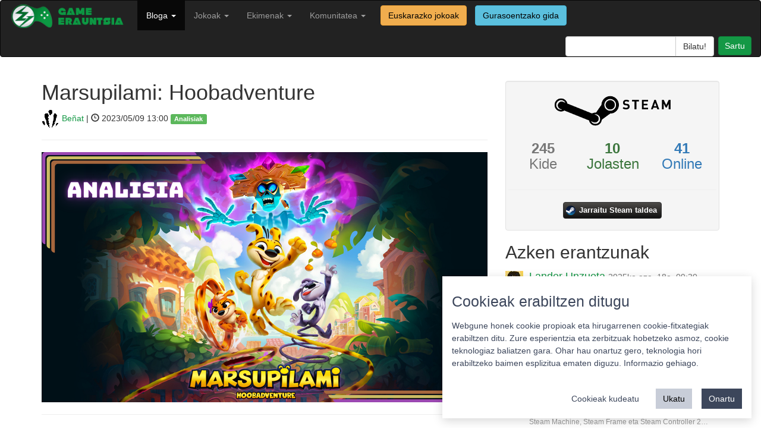

--- FILE ---
content_type: text/html; charset=utf-8
request_url: https://gamerauntsia.eus/bloga/marsupilami-hoobadventure/
body_size: 10280
content:

<!DOCTYPE html>
<html lang="eu">

<head>
    <meta charset="utf-8">
    <meta name="viewport" content="width=device-width, initial-scale=1.0">
    <meta name="description" content="Bideojokoak euskaraz! Bideojokoen euskal komunitatea osatzen dugu">
    <meta name="author" content="Gamerauntsia">
    <link rel="shortcut icon" type="image/ico" href="/static/img/favicon.ico" />
    <title>Marsupilami: Hoobadventure - Berriak - Game Erauntsia - Bideojokoak euskaraz</title>

    <link rel="stylesheet" href="/static/css/bootstrap.min.css">
    <link href="/static/css/style.css" rel="stylesheet">

    <script src="/static/js/jquery-3.6.0.min.js"></script>
    <script src="/static/js/bootstrap.min.js"></script>

    
    
    <meta property="fb:app_id" content="205176604110316" />
    <meta name="twitter:site" content="@gamerauntsia" />
    <meta name="twitter:creator" content="@gamerauntsia" />
    <meta name="twitter:card" content="summary_large_image" />
    <meta name="twitter:domain" content="gamerauntsia.eus" />
    <meta name="twitter:description" content="Marsupilami: Hoobadventure 2021ean Ocellus Studio-k garatutako lana da. Marsupilami izeneko pertsonaia hauek Andr&eacute; …" />
    <meta name="twitter:title" content="Marsupilami: Hoobadventure" />
    <meta name="twitter:url" content="https://gamerauntsia.eus/bloga/marsupilami-hoobadventure" />
    <meta name="twitter:image" content="https://gamerauntsia.eus/media/photologue/photos/cache/Copia_de_Copia_de_Copia_de_Copia_de_Copia_de_Copia_de_IRITZIA_6_share.png" />

    <meta property="og:description" content="Marsupilami: Hoobadventure 2021ean Ocellus Studio-k garatutako lana da. Marsupilami izeneko pertsonaia hauek Andr&eacute; …" />
    <meta property="og:title" content="Marsupilami: Hoobadventure" />
    <meta property="og:image" content="https://gamerauntsia.eus/media/photologue/photos/cache/Copia_de_Copia_de_Copia_de_Copia_de_Copia_de_Copia_de_IRITZIA_6_share.png" />

    <script src="/static/js/fancybox/jquery.fancybox.pack.js"></script>
    <link href="/static/js/fancybox/jquery.fancybox.css" rel="stylesheet">

    <link rel="stylesheet" href="/static/js/fancybox/helpers/jquery.fancybox-buttons.css" type="text/css" media="screen" />
    <script type="text/javascript" src="/static/js/fancybox/helpers/jquery.fancybox-buttons.js"></script>
    <script type="text/javascript" src="/static/js/fancybox/helpers/jquery.fancybox-media.js"></script>

    <link rel="stylesheet" href="/static/star-ratings/css/star-ratings.css">
    <script type="text/javascript" src="/static/star-ratings/js/dist/star-ratings.min.js"></script>

    <script type="application/ld+json">
    {
      "@context": "http://schema.org",
      "@type": "NewsArticle",
      "mainEntityOfPage": {
        "@type": "WebPage",
        "@id": "https://gamerauntsia.eus/bloga"
      },
      "headline": "Marsupilami: Hoobadventure",
      "image": {
        "@type": "ImageObject",
        "url": "https://gamerauntsia.eus/media/photologue/photos/cache/Copia_de_Copia_de_Copia_de_Copia_de_Copia_de_Copia_de_IRITZIA_6_blog.png",
        "height": 300,
        "width": 900
      },
      "datePublished": "2023-05-09T13:00:00+02:00",
      "dateModified": "2023-05-09T09:56:18+02:00",
      "author": {
        "@type": "Person",
        "name": "Beñat"
      },
       "publisher": {
        "@type": "Organization",
        "name": "Game Erauntsia",
        "logo": {
          "@type": "ImageObject",
          "url": "https://gamerauntsia.eus/static/img/logo.png",
          "width": 217,
          "height": 21
        }
      },
      "description": "Marsupilami: Hoobadventure 2021ean Ocellus Studio-k garatutako lana da. Marsupilami izeneko pertsonaia hauek Andr&amp;eacute; Franquin belgiarrak sortu zituen fikziozko animaliak dira. &amp;nbsp;Hasiera batean komikietan egin ziren ospetsu, ondoren marrazki bizidun desberdinetan agertu ziren eta hortik beste euskarri batzuetara egin zuten salto, beste batzuen artean, bideojokoetara. Aztergai duguna 2.5 di..."
    }
    </script>


</head>

<body>

    <nav class="navbar navbar-inverse" role="navigation">
        <div class="container-fluid">
            <!-- Brand and toggle get grouped for better mobile display -->
            <div class="navbar-header">
                <button type="button" class="navbar-toggle" data-toggle="collapse" data-target="#bs-example-navbar-collapse-1">
                    <span class="sr-only">Toggle navigation</span>
                    <span class="icon-bar"></span>
                    <span class="icon-bar"></span>
                    <span class="icon-bar"></span>
                </button>
                <a class="navbar-brand" href="/">
                    <img src="/static/img/logo.png" width="200px" alt="">
                </a>
            </div>

            <!-- Collect the nav links, forms, and other content for toggling -->
            <div class="collapse navbar-collapse" id="bs-example-navbar-collapse-1">
                <ul class="nav navbar-nav navbar-left">
                    <!-- <li ><a href="/getb">GETB</a></li> -->
                    <!-- <li ><a href="/podcastak" title="Podcastak">Podcasta</a></li> -->
                    <li  class="active">
                      <a class="dropdown-toggle" data-toggle="dropdown" href="/bloga" title="Bloga">Bloga <b class="caret"></b></a>
                      <ul class="dropdown-menu" role="menu">
                        <li><a href="/bloga/gaia/analisiak" title="Analisiak">Analisiak</a></li>
                        <li><a href="/bloga/gaia/artikuluak" title="Artikuluak">Artikuluak</a></li>
                        <li><a href="/bloga/gaia/berriak" title="Berriak">Berriak</a></li>
                        <li><a href="/bloga/gaia/ekitaldiak" title="Ekitaldiak">Ekitaldiak</a></li>
                        <li><a href="/bloga/gaia/elkarrizketak" title="Elkarrizketak">Elkarrizketak</a></li>
                        <li><a href="/bloga/gaia/komunitatea" title="Komunitatea">Komunitatea</a></li>
                        <li role="presentation" class="divider"></li>
                        <li><a href="/bloga/gaia/euskal-jokoak" title="Euskal jokoak">Euskal jokoak</a></li>
                        <li role="presentation" class="divider"></li>
                        <li><a href="/bloga" title="Denak">Denak</a></li>
                        </ul>
                    </li>
                    <li >
                        <a class="dropdown-toggle" data-toggle="dropdown" href="/komunitatea/talde-motorra" title="Jokoak">Jokoak <b class="caret"></b></a>
                        <ul class="dropdown-menu" role="menu">
                            <li><a href="/gameplayak/" title="GamePlayak">GamePlayak</a></li>
                            <li><a href="/txapelketak/" title="Komunitatea">Txapelketak</a></li>
                            <li role="presentation" class="divider"></li>
                            <!-- <li><a href="/zerbitzariak/minecraft" title="Minecraft zerbitzaria">Minecraft zerbitzaria</a></li> -->
                            <!-- <li role="presentation" class="divider"></li> -->
                            <li><a href="/jokoak/" title="Jokoen katalogoa">Jokoen katalogoa</a></li>
                            <li><a href="/jokoak/euskarazko-bideojokoak/" title="Euskarazko jokoak">Euskarazko jokoak</a></li>
                            
                            <li role="presentation" class="divider"></li>
                            <li><a href="/pokedex/" title="Pokedex">Pokedex</a></li>
                            <li role="presentation" class="divider"></li>
                            <li><a href="/terminologia/" title="Terminologia">Terminologia</a></li>
                        </ul>
                    </li>
                    <li class="">
                        <a href="/komunitatea/" class="dropdown-toggle" data-toggle="dropdown">Ekimenak <b class="caret"></b></a>
                        
                        <ul class="dropdown-menu" role="menu">
                            
                            
                            
                            
                            
                            <li><a href="/ekimenak/3000twitz/" title="#3000Twitz">#3000Twitz</a></li>
                            
                            
                            
                            <li><a href="/ekimenak/bideoak/" title="Bideoak">Bideoak</a></li>
                            
                            
                            
                            <li><a href="/ekimenak/gamer-gela/" title="Gamer Gela">Gamer Gela</a></li>
                            
                            
                            
                            <li><a href="/ekimenak/jokoteknia/" title="Jokoteknia">Jokoteknia</a></li>
                            
                            
                            
                            <li><a href="/ekimenak/kabia-gunea/" title="Kabi@ gunea">Kabi@ gunea</a></li>
                            
                            
                            
                            <li><a href="/ekimenak/tailerrak/" title="Tailerrak">Tailerrak</a></li>
                            
                            
                            
                            <li><a href="/ekimenak/twitch/" title="Euskal Twitch Komunitatea">Euskal Twitch Komunitatea</a></li>
                            
                            
                            
                            <li><a href="/ekimenak/txapelketak/" title="Txapelketen antolaketa">Txapelketen antolaketa</a></li>
                            
                            
                            
                            
                            
                            
                            
                            
                            
                            
                            
                            
                            
                            
                            
                            
                            
                            
                            
                            
                            
                            
                            
                            
                            
                            
                            
                            
                            
                            
                            
                            
                        </ul>
                    </li>
                    <li class="">
                        <a href="/komunitatea/" class="dropdown-toggle" data-toggle="dropdown">Komunitatea <b class="caret"></b></a>
                        <ul class="dropdown-menu" role="menu">
                            <li><a href="/komunitatea/talde-motorra" title="Nortzuk gara">Nortzuk gara</a></li>
                            <li><a href="/komunitatea/" title="Komunitatea">Komunitate osoa</a></li>
                            <li role="presentation" class="divider"></li>
                            <li><a href="/foroa/" title="Foroa">Foroa</a></li>
                            <li role="presentation" class="divider"></li>
                            <li><a href="/komunitatea/zerbitzuak/" title="Zerbitzuak">Zerbitzuak</a></li>
                            <li><a href="/komunitatea/harremanetarako/" title="Harremanetarako">Harremanetarako</a></li>
                        </ul>
                    </li>
                    <a href="/jokoak/euskarazko-bideojokoak/"><label class="btn btn-warning navbar-btn">Euskarazko jokoak</label></a>
                    <a href="/jokoak/gurasoak/"><label class="btn btn-info navbar-btn">Gurasoentzako gida</label></a>
                </ul>
                <ul class="nav navbar-nav navbar-right">
                    <li class="">
                        <form class="navbar-search pull-right" action="/bilaketa">
                            <div class="input-group search-query">
                                <input type="text" name="q" class="form-control field" id="q"/>
                                <span class="input-group-btn">
                                    <input type="submit" class="submit btn btn-default" id="searchsubmit" value="Bilatu!"/>
                                </span>
                            </div>
                        </form>
                    </li>
                    <li id="useroptions">
                    


    <a class="login btn btn-primary" href="/komunitatea/login/?next=/bloga/marsupilami-hoobadventure/" title="Sartu">
		Sartu</a>


                    </li>
                </ul>
            </div>
            <!-- /.navbar-collapse -->
        </div>
    </nav>

    <div class="container">
        
    <div class="row">
      <div class="col-sm-8">
        <h1>Marsupilami: Hoobadventure</h1>
        <p class="lead">
          <a href="/komunitatea/Be%C3%B1at"><img src="/media/photologue/photos/cache/bastet_profilesmall.png" class="img-circle"/> Beñat</a> | <span class="glyphicon glyphicon-time"></span> 2023/05/09 13:00 <span class="label label-success tags"><a href="/bloga/gaia/analisiak/">Analisiak</a></span>
        </p>
        <hr>
        
        <a class="fancybox" href="/media/photologue/photos/Copia_de_Copia_de_Copia_de_Copia_de_Copia_de_Copia_de_IRITZIA_6.png">
          <img src="/media/photologue/photos/cache/Copia_de_Copia_de_Copia_de_Copia_de_Copia_de_Copia_de_IRITZIA_6_blog.png" class="img-responsive"/>
        </a>
        <hr>
        
        
        <div class="article-body">
          
          <p class="lead"><p style="text-align: justify;"><strong>Marsupilami: Hoobadventure</strong> 2021ean Ocellus Studio-k garatutako lana da. Marsupilami izeneko pertsonaia hauek Andr&eacute; Franquin belgiarrak sortu zituen fikziozko animaliak dira. &nbsp;Hasiera batean komikietan egin ziren ospetsu, ondoren marrazki bizidun desberdinetan agertu ziren eta hortik beste euskarri batzuetara egin zuten salto, beste batzuen artean, bideojokoetara. Aztergai duguna <strong>2.5 dimentsiotako plataforma jokoa</strong> da, jauziek eta hauei egotzitako kontrolek lehentasun handia bereganatuko dute. Gailu mota desberdinetan dago eskuragarri: <strong>Playstation 4 eta 5, Xbox One eta Series, Nintendo Switch eta ordenagailuan</strong> Windows, Linux eta MacOS.</p>
<p style="text-align: justify;">Aurkezten zaigun istorioa sinplea da, hiru pertsonaia nagusiak Palombia izeneko herrialdean bizi dira, eta aspaldiko tenplu batetik irtendako mamu gaizto batek hasten du dena. Itxuraz eskeleto itxura du eta buruan hiru kristal magiko dauzkan koroa handia. Bere janzkerak Erdialdeko Amerika eta Hego Amerika iparraldeko kulturen antza dauka. Izaki honek, jokaera komikoa erakutsiz, herrialdeko animalia guztiak hipnotizatu eta bere esanetara jarriko ditu, hiru marsupilamiak izan ezik. Hori dela eta, protagonistek aurre egingo diote jokoaren atal bakoitzean kristal magiko bana kentzen saiatuz.</p>
<p style="text-align: justify;"><img class="img-responsive" class="img-responsive" class="img-responsive" class="img-responsive" class="img-responsive" class="img-responsive" src="https://ocellus-studio.com/images/pics/1920/16001_3vonYG_marsu-levelart-w1p2-1-web.jpg" alt="" width="1061" height="597" /></p>
<p style="text-align: justify;">Abentura honetan Punch, Twister eta Hope izeneko marsupilamiak kontrolatu ahal izango ditugu. Jolastuko dugun maila aukeratu baino lehen hautatu dezakegu erabiliko dugun protagonista. Ez dut beraien artean desberdintasunik aurkitu eta seguraski beraien arteko alde bakarra estetikoa da.</p>
<p style="text-align: justify;">Bideojokoa Amerika erdialdeko ingurunean dago kokatuta. Hasiera batean hiru ziren abenturak barne hartzen zituen gune nagusiak: <strong>fabelaz betetako herrixkena, oihanekoa eta tenplukoa</strong>. Azkenean, garatzaileek eguneraketa baten bidez beste bat gehitu zuten <strong>&ldquo;Mundu Ezkutua&rdquo;</strong> deitu zutena. Gune honetara jatorrizko bigarren mundutik sar daiteke eta testuinguru desberdin batean kokatuta egoteaz gain, arerio berri asko eta aurrera egiteko zenbait mekanika berri sartzen ditu. Ganorazko gehigarria suposatzen du, bere zenbait misio luzeagoak baitira, bildu beharreko objektu gehiagoz hornituta daudelarik.</p>
<p style="text-align: justify;">Marsupilami Hoobadventure 2.5 dimentsioko plataforma bideojokoa da. Ezkerretik eskuinera mugituko gara maila bakoitzaren amaiera topatu arte. Maila arruntetan gure helburua bukaeran aurkituko dugun fruitu handi bat aurkitu eta honi ahalik eta haginkada gehien ematea izango da, epe labur batean botoia ahalik eta gehienetan sakatuz. Horrez gain, bidean zenbait gauza batzen joateko aukera izango dugu: lumak eta tiketak.</p>
<div class="embed-responsive embed-responsive-16by9">
<div class="embed-responsive embed-responsive-16by9"><div class="embed-responsive embed-responsive-16by9"><iframe src="https://www.youtube.com/embed/xaUGI9hgh-s" width="560" height="314" allowfullscreen="allowfullscreen"></iframe></div></div>
</div>
<p style="text-align: justify;"><strong>Kontrol sinpleak baina ondo neurtuak</strong> dauzka, marsupilamiek hainabt mugimendu dauzkate: jauzi egitea, buztanaz uztai zein txorietara heltzea, hormetan oinak jarriz salto egitea, isatsa gurpil bezala erabiltzea beren abiadura edo jauziak handitzeko, buztana borobilean bildu eta ukabil bezala erabiltzea, isatsari zulagailu itxura eman eta azpian daukatena hausteko erabiltzea&hellip; Guztiak dira erabiltzen errazak eta ez dute botoi kopuru handia eskatzen. Beharbada, batzuetan pixka bat katramilatsua bilaka daiteke hormetan bulkada hartuz salto egiteko sistema baina oro har kontrol sistema garbia da.</p>
<p style="text-align: justify;">Mailek normalean <strong>bost luma</strong> izaten dituzte eta arerio nagusiaren aurkakoek hiru. Zenbait luma agerian egoten dira eta erraza izaten da hauek topatzea, kasu hauetan dauden tokira nola heltzea izaten da zailena. Beste batzuk ezkutatuta egoten dira, itxuraz horma bat denaren atzean adibidez. Lumak hartutakoan beraien inguruan borobil berde bat hasiko da betetzen, bizia galdu gabe zirkunferentzia betetzea lortuz gero, luma hori gordeta izango dugu, beranduago bizi bat galtzen badugu ere. Lumak zenbait toki edo maila alternatibo irekitzeko erabiltzen dira, misioak aukeratzeko gunean. Horrez gain jokoaren zenbait estra ere askatzen dituzte.</p>
<p style="text-align: justify;"><img class="img-responsive" class="img-responsive" class="img-responsive" class="img-responsive" class="img-responsive" class="img-responsive" src="https://ocellus-studio.com/images/pics/1920/16001_V33UyT_marsu-levelart-w3p1-10.jpg" alt="" width="1059" height="595" /></p>
<p style="text-align: justify;">Misioetan murgilduta gaudela, ezkutatuta egongo diren beste objektu batzuk topatu ahal izango ditugu, <strong>atariak edo portaleak</strong>. Behin aurkituta nahi beste aldiz saiatu ahal izango gara barruan dagoen maila laburra gainditzen. Hauek beti egoten dira erlojupeko bezala aurkeztuta eta kolpe bakarra jasoz gero ez gainditutzat hartuko da. Maila hauetan uztai batzuk zeharkatzea, objektu jakin batzuk suntsitzea edo bizirautea eskatuko digute. Atariko froga gainditu eta jatorrizko misio arrunta bukatzen badugu, lorpena gordeta geratuko da eta tiket bat jasoko dugu. Jokoaren gune nagusi bakoitzean misio berezi bat egongo da, bere barnera sartzeko orokorrean sei tiket eskatuko dituena. Hauen barruan fruituz beteriko maila bat aurkituko dugu, bizia galtzea ekidituz gero, fruitu piloa batzeko aukera emango diguna.</p>
<p style="text-align: justify;">Azaldu bezala, misio arruntetan gure helburua eskuineren aurkituko dugun amaierako fruitu erraldoia hartzea izango da. Orokorrean geuk ezarritako erritmoa jarraituko dugu, baina beste batzuetan izaki arriskutsuren bat izango dugu atzetik segika, eta orduan erritmo azkar bat izatea beharrezkoa izango da. Marsupilamiek beraien isatsa erabil dezakete tokietara heltzeko eta sarritan helduleku bezala erabil daitezkeen uztai txikiak edo txoriak agertuko zaizkigu.</p>
<p style="text-align: justify;">Gune nagusi bakoitzaren azkenean, tenplutik etorritako<strong> eskeleto zaharrari segika</strong> joan beharko dugu, zuzenean bere aurka borrokan egin ordez, momiak oztopo ugari jarriko dizkigu eta geuk uztai mugikor batetik bestera jauzi egin beharko dugu. Misioaren bukaeran eskeleto edo momiak ez du nora ihes egin edukiko eta &ldquo;jipoi barregarri&rdquo; baten bidez kristal magiko bat kenduko diogu. Beste kasuetan bezala, epe labur batean ahalik eta gehien klikatu beharko dugu botoia kristala lortzeko.</p>
<p style="text-align: justify;"><img class="img-responsive" class="img-responsive" class="img-responsive" class="img-responsive" class="img-responsive" class="img-responsive" src="https://ocellus-studio.com/images/pics/1920/16001_NjCpWd_marsu-levelart-w3p3-02-web.jpg" alt="" width="1060" height="596" /></p>
<p style="text-align: justify;">Gainera, misio arruntek jokatzeko modu ezberdinak eskainiko dituzte, normalean aipatutako moduaz gain, honela gainditu ondoren erlojupeko modua askatuko dugu. Eta ez hori bakarrik, garatzeaileek gehituz zuten laugarren munduko misio arruntek hirugarren modu berezi bat askatuko baitute abentura modua bukatu ondoren. Modu berezi hori <strong>&ldquo;Kataklismo&rdquo; modu </strong>bezala ezaugutzen da eta jatorrizko maila zailagoa bihurtuz zerbait berria eskaintzen digu.</p>
<p style="text-align: justify;">Jokoak zenbatze sistema sinplea erabiltzen du. Fruitu ugariena sagar itxurakoa da, bere balioa unitate bakarrekoa da, mahatsek bosna balio dituzte. Ehun biltzen ditugun bakoitzean bizi bat gehiago lortuko dugu. Bizitza bakoitzean hiru kolpe jasan ahal izango ditugu, panatilatik kanpora eroriz gero hirurak galduko ditugu. Jasotako kolpeak banan-bana osa ditzakegu, musua emango diguten txoriak aurkitzu. Lantzean behin urrezko txori bat aurkituko dugu, honek, osatzeaz gain, bizi bat gehiago oparituko digu. Duen sistemaren ondorioz, arruntena bizitza kopuru handia lortzea da eta jokoaren amaierarantz 99ko gehienezko langara heltzea.</p>
<p style="text-align: justify;"><img class="img-responsive" class="img-responsive" class="img-responsive" class="img-responsive" class="img-responsive" class="img-responsive" src="https://ocellus-studio.com/images/pics/1920/16001_3WabEb_marsu-levelart-w2p1-01-web.jpg" alt="" width="1060" height="596" /></p>
<p style="text-align: justify;">Jokoan zehar batutako zenbait objektuk, lumak eta atariek esaterako,<strong> 2D eta 3Dko irudiak eta abestiak askatu</strong>ko dituzte estrak aztertzea baimentzen duen atalean, hau menu nagusia aurki daiteke. Interesgarria izan daiteke jokoaren sortze prozesua apur bat hobeto ulertzeko. Hautatutako irudiak eta musika aproposak direla babes daiteke, kontestuarekin bat datozelako, ez dira nabarmenak baina zuzenak dira.</p>
<p style="text-align: justify;">Jokoak maila bateko indarkeria aurkezten duena arren ez dago odolaren erabilerarik, orokorrean arerioen gainean salto eginez kanporatzen dira etsaiak, isatsarekin ere kolpatu daitezkeen arren. Hauetako batzuek modu komikoan erantzuten diote biolentzia honi, beraz, umeak egoera ulertzeko haina adin izatekotan erabili daitekeen jokoa dugu.</p>
<p style="text-align: justify;"><img class="img-responsive" class="img-responsive" class="img-responsive" class="img-responsive" class="img-responsive" class="img-responsive" src="https://ocellus-studio.com/images/pics/1920/16001_ISgAYh_marsu-levelart-w3p1-1-web.jpg" alt="" width="1061" height="597" /></p>
<p style="text-align: justify;">Jokoaren bukaerarantz bizitza kopurua gainezka izan arren, badaude<strong> zailtasun maila nahikotxo igotzen duten zenbait misio</strong>, hauetako gehienak hautazkoak dira eta ez dago arazo handirik oinarrizko jokoa gainditzeko. Hala ere, jokoaren itxurak eta gaztetxoentzako marrazkiek benetan dena baino zerbait errazagoa irudikatu dezakete. Steameko dendan, bezeroen iruzkinei erreparatuta,&nbsp; marrazki bizidunak aspaldi ikusi eta jokora jolastu ondoren esperotakoa baino hobea izan dela babesten duten pertsona nahikotxo ageri dira. Zenbaitek bozka negatiboa eman dio, itxuraz umeagoentzako zela pentsatu eta joko &ldquo;zailegia&rdquo; aurkitu duelako. Hala ere, 100 pertsonak baino gehiagok iruzkinduta % 95 bozka positiboak izan dira, beraz, emaitza onak direla baiezta daiteke, oraingoz behintzat.</p>
<p style="text-align: justify;">Bi dimentsioko plataforma generoa oso oparoa izan da urte askotan bideojokoen munduan, horrek adibide oso on eta txarrak ekarri dizkigu. Hemen aurkezten zaigun Marsupilami: Hoobadventure <strong>ale duina da</strong>, eskatzen duen preziorako zuku zaporetsua eskaintzen diguna. Bere luzera ez da azpimarratzekoa baina egiten duena ondo egiten du. Ez du gehigarri oso berezi edo nabarmenik baina maila ertaineko jokalariari denborapasa on bat eskainiko dio, zenbait atal eta sekretu zailagorekin.</p></p>
        </div>
        <div class="pull-right">

<style>
    #dsrb3f62e77775a491cb5027cb4b417dd68 .star-ratings-rating-full, #dsrb3f62e77775a491cb5027cb4b417dd68 .star-ratings-rating-empty {
        width: 32px;
        height: 32px;
        background: url(/static/star-ratings/images/stars.png) no-repeat;
        background-size: 96px;
    }

    #dsrb3f62e77775a491cb5027cb4b417dd68 .star-ratings-rating-empty {
        background-position: -32px 0;
    }

    
</style>



<div id="dsrb3f62e77775a491cb5027cb4b417dd68" class="star-ratings" data-max-rating="5" data-avg-rating="0,000">
    
        <div class="star-ratings-rating-stars-container">
            <ul class="star-ratings-rating-background">
                
                    <li>
                        
                            <span class="star-ratings-rating-empty" title="Sartu puntuatzeko"></span>
                        
                    </li>
                
                    <li>
                        
                            <span class="star-ratings-rating-empty" title="Sartu puntuatzeko"></span>
                        
                    </li>
                
                    <li>
                        
                            <span class="star-ratings-rating-empty" title="Sartu puntuatzeko"></span>
                        
                    </li>
                
                    <li>
                        
                            <span class="star-ratings-rating-empty" title="Sartu puntuatzeko"></span>
                        
                    </li>
                
                    <li>
                        
                            <span class="star-ratings-rating-empty" title="Sartu puntuatzeko"></span>
                        
                    </li>
                
            </ul>

            <ul class="star-ratings-rating-foreground" style="width: 0%">
                
                    <li>
                    
                        <span class="star-ratings-rating-full" title="Log in to rate"></span>
                    
                    </li>
                
                    <li>
                    
                        <span class="star-ratings-rating-full" title="Log in to rate"></span>
                    
                    </li>
                
                    <li>
                    
                        <span class="star-ratings-rating-full" title="Log in to rate"></span>
                    
                    </li>
                
                    <li>
                    
                        <span class="star-ratings-rating-full" title="Log in to rate"></span>
                    
                    </li>
                
                    <li>
                    
                        <span class="star-ratings-rating-full" title="Log in to rate"></span>
                    
                    </li>
                
            </ul>
        </div>
    
    
    
    
    
    <div class="star-ratings-errors"></div>
    
        
    
    
</div>

</div>

        
<p>
	<a class="twitter popup" href="http://twitter.com/share?text=Marsupilami:%20Hoobadventure%20https%3A//gamerauntsia.eus/bloga/marsupilami-hoobadventure">
		<img src="/static/img/twitter.png" alt="Game Erauntsia twitter" title="Game Erauntsia twitter" width="40"/>
	</a> 
	<a href="https://www.facebook.com/dialog/share?app_id=205176604110316&display=popup&href=https%3A%2F%2Fgamerauntsia.eus%2Fbloga%2Fmarsupilami-hoobadventure&redirect_uri=https%3A%2F%2Fgamerauntsia.eus%2Fbloga%2Fmarsupilami-hoobadventure">
		<img src="/static/img/facebook.png" alt="Game Erauntsia facebook" title="Game Erauntsia facebook" width="40"/>
	</a>
	
</p>


        <hr>

        <div id="comments">
	<p id="iruzkinak"></p>
	
	<h3>Iruzkinak </h3>
	

	<script>
	$('#collapse').click(function () {
	    //get collapse content selector
	    var collapse_content_selector = $(this).attr('href');

	    //make the collapse content to be shown or hide
	    var toggle_switch = $(this);
	    $(collapse_content_selector).toggle(function () {
	        if ($(this).css('display') == 'none') {
	            //change the button label to be 'Show'
	            toggle_switch.html('<i class="glyphicon glyphicon-comment"></i> Erakutsi denak');
	        } else {
	            //change the button label to be 'Hide'
	            toggle_switch.html('<i class="glyphicon glyphicon-comment"></i> Ezkutatu gehienak');
	        }
	    });
	});
    </script>
</div>


        
<div class="well commentform">
	
		<p>Mesedez, <a href="/komunitatea/login/?next=/bloga/marsupilami-hoobadventure/">sartu</a> iruzkina utzi ahal izateko.</p>
	
</div>




<!-- Vertically autogrow comment textarea -->
<script src="/static/js/jquery.autogrow-textarea.js" type="text/javascript"></script>
<script type="text/javascript"> $(function() {$('#id_comment').autogrow();});</script>




      </div>
      <div class="col-sm-4">
        <div class="well text-center commentform">
    <div class="row">
        <img class="img-responsive center-block" src="/static/img/steam-logo.png" />
    </div>
    <div class="row">
        
        <div class="col-sm-4 text-muted"><h3><strong>245</strong><br>Kide</h3></div>
        <div class="col-sm-4 text-success"><h3><strong>10</strong><br>Jolasten</h3></div>
        <div class="col-sm-4 text-primary"><h3><strong>41</strong><br>Online</h3></div>
        
    </div>
    <div class="row">
        <hr>
        <a class="steam-group-button" target="_blank" href="https://steamcommunity.com/groups/gamerauntsia">
            <i class="steam-group-icon"></i>
            <span class="steam-group-label">Jarraitu Steam taldea</span>
        </a>
    </div>
</div>

        <div id="azkenErantzunak">
            <h2>Azken erantzunak</h2>
            


<div class="media">
    <a class="pull-left" href="/komunitatea/Lan">
        <img class="media-object" src="/media/photologue/photos/cache/photo_2019-09-19_23-26-57_profilesmall.jpg">
    </a>
    <div class="media-body">
        <h4 class="media-heading"><a href="/komunitatea/Lan">Lander Unzueta</a>
        <a href="/comments/cr/16/3241/#c1776"><small>2025ko aza. 18a, 09:30</small></a>
        </h4>
        Kaixo, Daflipat!

Tamalez, oraingoz ez: nahiz eta GNU/Linux oinarri duen, SteamOS ezin daiteke euskaraz jarri. Agian mahainguruko ingurunea euskara…
        <br/><small><a class="nickname" href="/comments/cr/16/3241/#c1776">Steam Machine, Steam Frame eta Steam Controller 2…</a></small>
    </div>
</div>

<div class="media">
    <a class="pull-left" href="/komunitatea/daflipat">
        <img class="media-object" src="/media/photologue/photos/cache/2015-01-19_16.09.20_profilesmall.png">
    </a>
    <div class="media-body">
        <h4 class="media-heading"><a href="/komunitatea/daflipat">Daflipat</a>
        <a href="/comments/cr/16/3241/#c1775"><small>2025ko aza. 17a, 18:25</small></a>
        </h4>
        Kaixo!
Badakizue SteamOS sistema eragilea euskaraz erabiltzerik dagoen? Eta euskaraz ez balego, euskaratzeko modurik legokeen?
Eskerrik asko zuen l…
        <br/><small><a class="nickname" href="/comments/cr/16/3241/#c1775">Steam Machine, Steam Frame eta Steam Controller 2…</a></small>
    </div>
</div>

<div class="media">
    <a class="pull-left" href="/komunitatea/demien">
        <img class="media-object" src="/media/photologue/photos/cache/avatar_profilesmall.png">
    </a>
    <div class="media-body">
        <h4 class="media-heading"><a href="/komunitatea/demien">Damian</a>
        <a href="/comments/cr/16/3020/#c1773"><small>2025ko mai. 20a, 23:04</small></a>
        </h4>
        Hartuta!
Probatzeko goguakin. Zaharra probatu eta immertsioa haundixa zan. Hola are gehixau!
        <br/><small><a class="nickname" href="/comments/cr/16/3020/#c1773">S.T.A.L.K.E.R.: Legends of the Zone bildumak tril…</a></small>
    </div>
</div>

<div class="media">
    <a class="pull-left" href="/komunitatea/demien">
        <img class="media-object" src="/media/photologue/photos/cache/avatar_profilesmall.png">
    </a>
    <div class="media-body">
        <h4 class="media-heading"><a href="/komunitatea/demien">Damian</a>
        <a href="/comments/cr/16/3009/#c1772"><small>2025ko mai. 8a, 10:43</small></a>
        </h4>
        Begiratu kickstarterra!
Itxura bikaina eta joko mota hau gustoko duenarentzat aukera ona!
        <br/><small><a class="nickname" href="/comments/cr/16/3009/#c1772">Prelude Dark Pain-ek Kickstarter kanpaina arrakas…</a></small>
    </div>
</div>

<div class="media">
    <a class="pull-left" href="/komunitatea/eZpata_10">
        <img class="media-object" src="/media/photologue/photos/cache/default_user_profilesmall.jpg">
    </a>
    <div class="media-body">
        <h4 class="media-heading"><a href="/komunitatea/eZpata_10">eZpata_10</a>
        <a href="/comments/cr/16/1547/#c1771"><small>2025ko mai. 5a, 20:01</small></a>
        </h4>
        Mila esker benetan, Outer Wilds euskaraz jokatzea zoragarria izan da :D
        <br/><small><a class="nickname" href="/comments/cr/16/1547/#c1771">Outer Wilds eta bere DLC-a,  euskaratuta</a></small>
    </div>
</div>

        </div>
        <iframe src="https://www.lehenhitza.eus/iframe_laukia" class="center-block" width="300" height="250" frameborder="0" scrolling="no"></iframe>
      </div>
    </div>

        <footer>
            <hr>
            <div class="row">
                <div class="col-sm-4 col-xs-12 text-center">
                    <a rel="license" href="https://creativecommons.org/licenses/by-sa/4.0/"><img alt="Creative Commons-en baimena" style="border-width:0" src="/static/img/cc_88x31.png" />
                    </a><a href="https://twitter.com/gamerauntsia"><img alt="Game Erauntsia twitter" src="/static/img/tw-footer.png"/>
                    </a><a href="https://facebook.com/gamerauntsia"><img alt="Game Erauntsia facebook" src="/static/img/fb-footer.png"/>
                    </a><a href="/feed/bloga"><img alt="Game Erauntsia RSS" src="/static/img/rss-footer.png"/>
                    </a><a href="https://github.com/GameErauntsia"><img alt="Game Erauntsia Github" src="/static/img/gh-footer.png" /></a>
                </div>
                <div class="col-sm-4 col-xs-12 text-center">
                    <a href="/pribatutasun-politika/">Pribatutasun politika</a> |
                    <a href="/cookie">Cookie politika</a> |
                    <a href="/lizentzia" rel="jslicense">Lizentziak</a>
                    <br/>
                    <a href="/erabilera-baldintzak/">Erabilera baldintzak</a>
                    <br/>
                    <a href="/kontaktua/">Kontaktua</a> |
                    <a href="https://statcounter.com/p10060615/?guest=1">Estatistikak</a>
                </div>
                <div class="col-sm-4 col-xs-12 pull-right text-center">
                    <span><strong>Babeslea:</strong></span>
                    <img src="/static/img/footer.png" width="150" style="margin-left: 10px;"/>
                </div>
            </div>
        </footer>
    </div>
    
    <!-- Matomo -->
      <script>
        var _paq = window._paq = window._paq || [];
        _paq.push(['requireCookieConsent']);
        _paq.push(['setCustomDimension', 1, "False"]);
        _paq.push(['addDownloadExtensions', "ips|mo|xdelta"]);
        
    
    _paq.push(['setCustomVariable', 1, 'berria_gaia', "Analisiak", 'page']);
    

        _paq.push(['trackPageView']);
        
    _paq.push(['enableHeartBeatTimer']);

        _paq.push(['enableLinkTracking']);
        (function() {
            var u="//matomo.gamerauntsia.eus/";
            _paq.push(['setTrackerUrl', u+'matomo.php']);
            _paq.push(['setSiteId', '1']);
            var d=document, g=d.createElement('script'), s=d.getElementsByTagName('script')[0];
            g.async=true; g.src=u+'matomo.js'; s.parentNode.insertBefore(g,s);
        })();
      </script>
      <noscript>
        <!-- Matomo Image Tracker-->
        <img referrerpolicy="no-referrer-when-downgrade" src="https://matomo.gamerauntsia.eus/matomo.php?idsite=1&amp;rec=1" style="border:0" alt="" />
        <!-- End Matomo -->
      </noscript>
      <!-- End Matomo Code -->
      <script src="/static/js/cookie-consent.js"></script>
      <!-- Statcounter -->
      <script type="text/javascript">
        var sc_project=10060615;
        var sc_invisible=1;
        var sc_security="e93b838b";
      </script>
      <script type="text/javascript" src="https://secure.statcounter.com/counter/counter.js"></script>
      <!-- End Statcounter -->
    
    <!-- Cookie consent -->
    <script>
      const CookieConsent = window.CookieConsent
      const cc = new CookieConsent({
          title: "Cookieak erabiltzen ditugu",
          description: "Webgune honek cookie propioak eta hirugarrenen cookie-fitxategiak erabiltzen ditu. Zure esperientzia eta zerbitzuak hobetzeko asmoz, cookie teknologiaz baliatzen gara. Ohar hau onartuz gero, teknologia hori erabiltzeko baimen esplizitua ematen diguzu. <a href=\"/cookie\">Informazio gehiago.</a>",
          buttons: {
              acceptAll: "Onartu",
              acceptSelected: "Onartu cookieak",
              reject: "Ukatu",
              showSettings: "Cookieak kudeatu",
              hideSettings: "Ezkutatu",
          },
          categories: {
              essentials: {
                  label: "Beharrezkoak",
                  description: "Webgunearen oinarrizko funtzionalitatea ahalbidetzen dute.",
                  checked: true,
                  mandatory: true
              },
              analytics: {
                  label: "Estatistika",
                  description: "Aukera ematen dute webguneko erabiltzaileen portaera estatistikoki neurtzeko eta aztertzeko.",
                  checked: true,
                  mandatory: false
              }
          }
      })
      function updateConsent() {
          acceptedCategories = window.CookieConsent.acceptedCategories
          if (acceptedCategories.includes("analytics")) {
              _paq.push(['setCookieConsentGiven']);
              console.log("enable analytics")
          } else {
              console.log("disable analytics")
          }
      }
      cc.on("change", (cc) => updateConsent())
      updateConsent()
      </script>
    <!-- End Cookie consent -->
    
<script type="text/javascript">
    $(document).ready(function() {
        $(".fancybox").fancybox();
    });
</script>

</body>

</html>


--- FILE ---
content_type: text/html; charset=utf-8
request_url: https://www.lehenhitza.eus/iframe_laukia
body_size: 592
content:
<!DOCTYPE html>
<html xmlns="http://www.w3.org/1999/xhtml" lang="eu"> 
<head>
<meta http-equiv="Content-Type" content="text/html; charset=utf-8" /> 
<title>Lehen hitza euskaraz</title>
<meta content="width=device-width,initial-scale=1" name="viewport" />
<link rel="shortcut" type="image/x-icon" href="./favicon.ico" />
<link rel="icon" type="image/x-icon" href="./favicon.ico" />
<!-- Google tag (gtag.js) GA4 -->
<script async src="https://www.googletagmanager.com/gtag/js?id=G-0ZD5FWY4BX"></script>
<script>
  window.dataLayer = window.dataLayer || [];
  function gtag(){dataLayer.push(arguments);}
  gtag('js', new Date());

  gtag('config', 'G-0ZD5FWY4BX');
</script>


<!-- Google tag (gtag.js) UA -->
<script async src="https://www.googletagmanager.com/gtag/js?id=UA-56297-16"></script>
<script>
  window.dataLayer = window.dataLayer || [];
  function gtag(){dataLayer.push(arguments);}
  gtag('js', new Date());

  gtag('config', 'UA-56297-16');
</script>
<style>
img {
   max-width:100%;
   height:auto;
   }
</style>
</head>
<body>


                     <a href="https://www.lehenhitza.eus/konfiguratu" target="_top" rel="nofollow">
         <img src="/img/bannerB.gif" title="Konfiguratu" title="Ups! Dirudienez, ez zara ari euskaraz nabigatzen." alt="Nabigatzailea euskaraz ez daukazula esaten duen irudia" />
         </a>
          </body>
</html>
